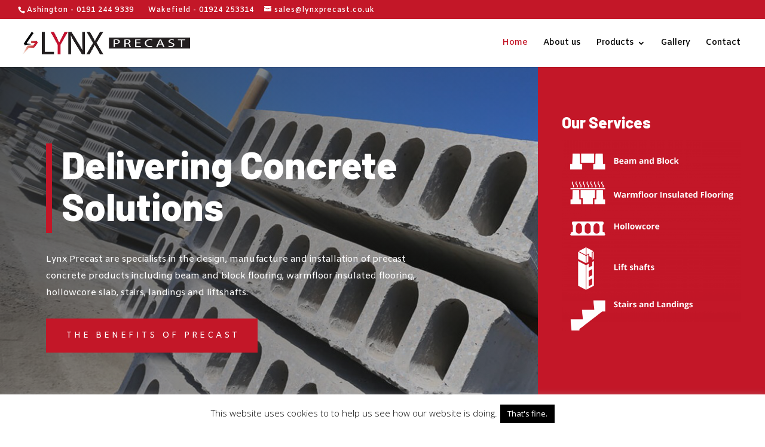

--- FILE ---
content_type: text/css
request_url: https://www.lynxprecast.co.uk/wp-content/themes/Divi-child/style.css?ver=4.21.0
body_size: 1797
content:
/*
 Theme Name:     Divi Child
 Description:    mexin Child Theme
 Template:       Divi
*/

/* =Theme customization starts here
-------------------------------------------------------------- */
/* Responsive Styles 1391 - 1799 */
@media all and (min-width: 1391px) and (max-width: 1799px) {

	.et_pb_fullwidth_header .et_pb_fullwidth_header_container.left .header-content {	
		margin-left: 2% !important;
	}
}
/* Responsive Styles 1200 - 1440 */
@media all and (min-width: 1201px) and (max-width: 1390px) {

	.et_pb_fullwidth_header .et_pb_fullwidth_header_container.left .header-content {	
		margin-left: 0 !important;
	}
}


/* Responsive Styles 981px - 1100px */
@media all and (min-width: 981px) and (max-width: 1100px) {

	#top-menu {
		display: none;
	}

	/* Mobile Menu */
	#et_mobile_nav_menu {
		display: block;
	}

	.et_pb_fullwidth_header .et_pb_fullwidth_header_container.left .header-content {	
		margin-left: 0 !important;
	}
}

/* Responsive Styles Tablet And Below */
@media all and (max-width: 980px) {
	.et_header_style_left #logo,
	.et_header_style_split #logo {
		max-width: 75%;
		padding: 9px;
	}

	.et_pb_fullwidth_header .et_pb_fullwidth_header_container.left .header-content {	
		margin-left: 0 !important;
	}
	.et_pb_fullwidth_header_0 .header-content {
		max-width: 60% !important;
	}
}

/* Responsive Styles Mobile And Below */
@media all and (max-width: 662px) {
	.et_pb_fullwidth_header .et_pb_fullwidth_header_container.left .header-content {	
		display:none;
	}
}

#et-top-navigation {
padding-right: 9px !important;
padding-left: 9px !important;
}


@media all and (-ms-high-contrast: none), (-ms-high-contrast: active) {
/* IE10+ CSS styles go here */
	.et_pb_fullwidth_header .et_pb_fullwidth_header_container.left .header-content {
		margin-top: 200px !important;
	}

}


--- FILE ---
content_type: text/css
request_url: https://www.lynxprecast.co.uk/wp-content/et-cache/2/et-core-unified-deferred-2.min.css?ver=1762948313
body_size: 23487
content:
div.et_pb_section.et_pb_section_0{background-position:left top;background-image:radial-gradient(circle at top left,rgba(40,40,40,0.79) 0%,rgba(40,40,40,0) 100%),url(https://www.lynxprecast.co.uk/wp-content/uploads/Lynx-Precast-Hollowcore-flooring.jpeg)!important}.et_pb_section_0.et_pb_section,.et_pb_column .et_pb_row_inner_1,.et_pb_column .et_pb_row_inner_3{padding-top:0px;padding-bottom:0px}.et_pb_row_0.et_pb_row{padding-top:0px!important;padding-right:0px!important;padding-bottom:0px!important;padding-top:0px;padding-right:0px;padding-bottom:0px}.et_pb_row_0,body #page-container .et-db #et-boc .et-l .et_pb_row_0.et_pb_row,body.et_pb_pagebuilder_layout.single #page-container #et-boc .et-l .et_pb_row_0.et_pb_row,body.et_pb_pagebuilder_layout.single.et_full_width_page #page-container #et-boc .et-l .et_pb_row_0.et_pb_row{width:100%;max-width:100%}.et_pb_text_0 h1{font-family:'Barlow',Helvetica,Arial,Lucida,sans-serif;font-weight:800;font-size:64px;line-height:1.1em}.et_pb_text_0{border-color:#c31728;border-left-width:10px;padding-left:16px!important;margin-right:-189px!important;margin-bottom:0px!important}.et_pb_text_1.et_pb_text,.et_pb_text_2.et_pb_text,.et_pb_text_10.et_pb_text,.et_pb_text_11.et_pb_text{color:#ffffff!important}.et_pb_text_1{line-height:1.9em;font-family:'Amiko',Helvetica,Arial,Lucida,sans-serif;font-size:15px;line-height:1.9em;margin-top:30px!important}.et_pb_button_0_wrapper .et_pb_button_0,.et_pb_button_0_wrapper .et_pb_button_0:hover{padding-top:15px!important;padding-right:28px!important;padding-bottom:15px!important;padding-left:32px!important}.et_pb_button_0_wrapper{margin-top:0px!important;margin-right:0px!important;margin-bottom:0px!important;margin-left:0px!important}body #page-container .et_pb_section .et_pb_button_0{color:#ffffff!important;border-width:2px!important;border-color:#c31728;border-radius:0px;letter-spacing:4px;font-size:14px;font-family:'Amiko',Helvetica,Arial,Lucida,sans-serif!important;text-transform:uppercase!important;background-color:#c31728}body #page-container .et_pb_section .et_pb_button_0:hover:after,body #page-container .et_pb_section .et_pb_button_1:hover:after,body #page-container .et_pb_section .et_pb_button_2:hover:after,body #page-container .et_pb_section .et_pb_button_3:hover:after{margin-left:.3em;left:auto;margin-left:.3em;opacity:1}body #page-container .et_pb_section .et_pb_button_0:after,body #page-container .et_pb_section .et_pb_button_1:after,body #page-container .et_pb_section .et_pb_button_2:after,body #page-container .et_pb_section .et_pb_button_3:after{line-height:inherit;font-size:inherit!important;margin-left:-1em;left:auto;font-family:ETmodules!important;font-weight:400!important}.et_pb_button_0,.et_pb_button_0:after,.et_pb_button_1,.et_pb_button_1:after,.et_pb_button_2,.et_pb_button_2:after,.et_pb_button_3,.et_pb_button_3:after{transition:all 300ms ease 0ms}.et_pb_text_2{font-family:'Barlow',Helvetica,Arial,Lucida,sans-serif;font-weight:800;margin-bottom:6px!important}.et_pb_text_2 h1{font-family:'Barlow',Helvetica,Arial,Lucida,sans-serif;font-weight:800;color:#ffffff!important}.et_pb_text_2 h2{font-family:'Rubik',Helvetica,Arial,Lucida,sans-serif;font-weight:700;font-size:32px;line-height:1.2em}.et_pb_image_0,.et_pb_image_1,.et_pb_image_2{margin-bottom:0px!important;text-align:left;margin-left:0}.et_pb_image_3{margin-bottom:-1px!important;text-align:left;margin-left:0}.et_pb_image_4,.et_pb_image_5,.et_pb_image_8,.et_pb_image_11,.et_pb_image_12,.et_pb_image_14{text-align:left;margin-left:0}.et_pb_section_1.et_pb_section{padding-top:20px;padding-bottom:0px}.et_pb_section_2.et_pb_section,.et_pb_section_6.et_pb_section,.et_pb_section_7.et_pb_section{padding-top:20px;padding-right:0px;padding-bottom:20px;padding-left:0px}.et_pb_section_2,.et_pb_section_6,.et_pb_section_7{z-index:10;box-shadow:0px 10px 105px 0px rgba(0,0,0,0.12)}.et_pb_row_2,.et_pb_row_4,.et_pb_accordion_item.et_pb_accordion_item_0.et_pb_toggle.et_pb_toggle_open,.et_pb_accordion_item.et_pb_accordion_item_0.et_pb_toggle.et_pb_toggle_close,.et_pb_accordion_0 .et_pb_toggle_close{background-color:#ffffff}.et_pb_text_3,.et_pb_text_12{font-family:'Barlow',Helvetica,Arial,Lucida,sans-serif;font-weight:600;font-size:25px;padding-left:35px!important;margin-left:-7px!important}.et_pb_text_3 h1{font-family:'Barlow',Helvetica,Arial,Lucida,sans-serif;font-weight:600;font-size:25px}.et_pb_text_3 h2,.et_pb_text_12 h2{font-family:'Rubik',Helvetica,Arial,Lucida,sans-serif;font-weight:700;font-size:42px;line-height:1.2em}.et_pb_button_1_wrapper .et_pb_button_1,.et_pb_button_1_wrapper .et_pb_button_1:hover,.et_pb_button_3_wrapper .et_pb_button_3,.et_pb_button_3_wrapper .et_pb_button_3:hover{padding-top:11px!important;padding-right:30px!important;padding-bottom:11px!important;padding-left:30px!important}body #page-container .et_pb_section .et_pb_button_1,body #page-container .et_pb_section .et_pb_button_3{color:#c31728!important;border-width:2px!important;border-radius:0px;letter-spacing:4px;font-size:14px;font-family:'Amiko',Helvetica,Arial,Lucida,sans-serif!important;text-transform:uppercase!important;background-color:rgba(0,0,0,0)}body #page-container .et_pb_section .et_pb_button_1:hover,body #page-container .et_pb_section .et_pb_button_3:hover{color:#ffffff!important;border-color:#c31728!important;background-image:initial;background-color:#c31728}.et_pb_button_1,.et_pb_button_2,.et_pb_button_3{transition:color 300ms ease 0ms,background-color 300ms ease 0ms,border 300ms ease 0ms}.et_pb_section_3.et_pb_section{padding-top:0px;padding-bottom:0px;background-color:#FFFFFF!important}.et_pb_column_9,.et_pb_column_13{padding-top:80px;padding-right:60px;padding-bottom:80px;padding-left:60px}.et_pb_text_4,.et_pb_text_6,.et_pb_text_8{font-family:'Amiko',Helvetica,Arial,Lucida,sans-serif;font-weight:800;font-size:32px}.et_pb_text_4 h1,.et_pb_text_6 h1,.et_pb_text_8 h1{font-family:'Barlow',Helvetica,Arial,Lucida,sans-serif;font-weight:800}.et_pb_text_4 h2,.et_pb_text_6 h2,.et_pb_text_8 h2{font-family:'Barlow',Helvetica,Arial,Lucida,sans-serif;font-weight:800;font-size:42px;line-height:1.2em}.et_pb_divider_0,.et_pb_divider_1,.et_pb_divider_2{max-width:50px}.et_pb_divider_0:before,.et_pb_divider_1:before,.et_pb_divider_2:before{border-top-color:#C31728;border-top-width:5px}.et_pb_text_5.et_pb_text,.et_pb_text_9.et_pb_text{color:#000000!important}.et_pb_text_5,.et_pb_text_9{line-height:1.8em;font-family:'Amiko',Helvetica,Arial,Lucida,sans-serif;font-size:15px;line-height:1.8em;margin-top:50px!important;margin-bottom:50px!important}.et_pb_button_2_wrapper .et_pb_button_2,.et_pb_button_2_wrapper .et_pb_button_2:hover{padding-top:12px!important;padding-right:30px!important;padding-bottom:12px!important;padding-left:30px!important}.et_pb_button_2_wrapper{margin-bottom:60px!important}body #page-container .et_pb_section .et_pb_button_2{color:#c31728!important;border-width:2px!important;border-color:#c31728;border-radius:0px;letter-spacing:4px;font-size:14px;font-family:'Amiko',Helvetica,Arial,Lucida,sans-serif!important;text-transform:uppercase!important}body #page-container .et_pb_section .et_pb_button_2:hover{color:#ffffff!important;border-color:rgba(0,0,0,0)!important;background-image:initial;background-color:#c31728}.et_pb_row_inner_0.et_pb_row_inner,.et_pb_row_inner_2.et_pb_row_inner,.et_pb_row_inner_3.et_pb_row_inner{padding-top:0px!important;padding-bottom:0px!important}.et_pb_column .et_pb_row_inner_0,.et_pb_column .et_pb_row_inner_2{padding-top:0;padding-bottom:0}.et_pb_video_0 .et_pb_video_overlay_hover:hover{background-color:rgba(0,0,0,.6)}.et_pb_row_inner_1{background-color:#c31728;box-shadow:0px 30px 65px -30px rgba(0,0,0,0.35)}.et_pb_row_inner_1.et_pb_row_inner{padding-top:0px!important;padding-bottom:0px!important;margin-top:-5px!important;margin-bottom:0px!important}.et_pb_number_counter_0.et_pb_number_counter h3,.et_pb_number_counter_0.et_pb_number_counter h1.title,.et_pb_number_counter_0.et_pb_number_counter h2.title,.et_pb_number_counter_0.et_pb_number_counter h4.title,.et_pb_number_counter_0.et_pb_number_counter h5.title,.et_pb_number_counter_0.et_pb_number_counter h6.title{font-family:'Barlow',Helvetica,Arial,Lucida,sans-serif;text-transform:uppercase;font-size:12px;color:#ffffff!important;letter-spacing:2px;line-height:1.6em}.et_pb_number_counter_0.et_pb_number_counter .percent p,.et_pb_number_counter_1.et_pb_number_counter .percent p{font-family:'Barlow',Helvetica,Arial,Lucida,sans-serif;font-weight:800;font-size:42px;color:#ffffff!important;line-height:110px}.et_pb_number_counter_0.et_pb_number_counter{background-color:#c31728;border-style:none;border-color:rgba(0,0,0,0)}.et_pb_number_counter_1.et_pb_number_counter h3,.et_pb_number_counter_1.et_pb_number_counter h1.title,.et_pb_number_counter_1.et_pb_number_counter h2.title,.et_pb_number_counter_1.et_pb_number_counter h4.title,.et_pb_number_counter_1.et_pb_number_counter h5.title,.et_pb_number_counter_1.et_pb_number_counter h6.title{font-family:'Barlow',Helvetica,Arial,Lucida,sans-serif;text-transform:uppercase;font-size:12px;letter-spacing:2px;line-height:1.6em}.et_pb_number_counter_1.et_pb_number_counter{background-color:#b2b2b2}.et_pb_section_4.et_pb_section{background-color:#f7f7f7!important}.et_pb_text_7{line-height:1.8em;font-family:'Amiko',Helvetica,Arial,Lucida,sans-serif;font-size:15px;line-height:1.8em}.et_pb_accordion_item.et_pb_accordion_item_1.et_pb_toggle_close .et_pb_toggle_title:before,.et_pb_accordion_item.et_pb_accordion_item_2.et_pb_toggle_close .et_pb_toggle_title:before,.et_pb_accordion_item.et_pb_accordion_item_3.et_pb_toggle_close .et_pb_toggle_title:before,.et_pb_accordion_item.et_pb_accordion_item_4.et_pb_toggle_close .et_pb_toggle_title:before,.et_pb_accordion_item.et_pb_accordion_item_5.et_pb_toggle_close .et_pb_toggle_title:before,.et_pb_accordion_0 .et_pb_toggle_title:before{color:#C31728}.et_pb_accordion_0.et_pb_accordion h5.et_pb_toggle_title,.et_pb_accordion_0.et_pb_accordion h1.et_pb_toggle_title,.et_pb_accordion_0.et_pb_accordion h2.et_pb_toggle_title,.et_pb_accordion_0.et_pb_accordion h3.et_pb_toggle_title,.et_pb_accordion_0.et_pb_accordion h4.et_pb_toggle_title,.et_pb_accordion_0.et_pb_accordion h6.et_pb_toggle_title{font-family:'Rubik',Helvetica,Arial,Lucida,sans-serif;font-weight:700;font-size:18px;line-height:1.4em}.et_pb_accordion_0.et_pb_accordion .et_pb_toggle_content p{line-height:1.8em}.et_pb_accordion_0.et_pb_accordion .et_pb_toggle_content{font-size:15px;line-height:1.8em}.et_pb_accordion_0.et_pb_accordion .et_pb_accordion_item{border-width:0px}.et_pb_accordion_0.et_pb_accordion .et_pb_toggle_close h5.et_pb_toggle_title,.et_pb_accordion_0.et_pb_accordion .et_pb_toggle_close h1.et_pb_toggle_title,.et_pb_accordion_0.et_pb_accordion .et_pb_toggle_close h2.et_pb_toggle_title,.et_pb_accordion_0.et_pb_accordion .et_pb_toggle_close h3.et_pb_toggle_title,.et_pb_accordion_0.et_pb_accordion .et_pb_toggle_close h4.et_pb_toggle_title,.et_pb_accordion_0.et_pb_accordion .et_pb_toggle_close h6.et_pb_toggle_title{color:#2a2a2a!important}.et_pb_section_5.et_pb_section{padding-top:0px;padding-bottom:0px;background-color:#b2b2b2!important}.et_pb_row_inner_3{background-color:#b2b2b2;box-shadow:0px 30px 65px -30px rgba(0,0,0,0.35)}.et_pb_text_10{font-family:'Amiko',Helvetica,Arial,Lucida,sans-serif;font-weight:600;margin-top:15px!important;margin-bottom:16px!important}.et_pb_text_10 h1,.et_pb_text_11 h1{font-family:'Amiko',Helvetica,Arial,Lucida,sans-serif;font-weight:600;color:#ffffff!important}.et_pb_text_10 h3,.et_pb_text_11 h3{font-family:'Rubik',Helvetica,Arial,Lucida,sans-serif;font-weight:700;font-size:30px;line-height:1.4em}.et_pb_text_10 h4,.et_pb_text_11 h4{font-family:'Rubik',Helvetica,Arial,Lucida,sans-serif;font-size:24px;letter-spacing:3px;line-height:1.4em}.et_pb_text_11{font-family:'Amiko',Helvetica,Arial,Lucida,sans-serif;font-weight:600;padding-left:45px!important;margin-top:1px!important}.et_pb_text_12 h1{font-family:'Barlow',Helvetica,Arial,Lucida,sans-serif;font-weight:600;font-size:25px;line-height:1.2em}.et_pb_button_3_wrapper{margin-bottom:0px!important}.et_pb_section_8.et_pb_section{padding-bottom:37px}.et_pb_section_9.et_pb_section{padding-bottom:37px;background-color:#f8f8f8!important}.et_pb_row_5.et_pb_row,.et_pb_row_6.et_pb_row{padding-top:10px!important;padding-bottom:10px!important;margin-top:-5px!important;margin-right:auto!important;margin-left:auto!important;padding-top:10px;padding-bottom:10px}.et_pb_image_6{width:52%;text-align:left;margin-left:0}.et_pb_image_7,.et_pb_image_9,.et_pb_image_10{text-align:center}.et_pb_image_13{max-width:57%;text-align:center}.et_pb_section_10.et_pb_section{padding-top:35px;padding-bottom:35px}.et_pb_row_7.et_pb_row{padding-top:0px!important;padding-bottom:0px!important;padding-top:0px;padding-bottom:0px}.et_pb_column_0{padding-top:10vw;padding-right:6vw;padding-bottom:10vw;padding-left:6vw}.et_pb_column_1{background-color:#c31728;padding-top:80px;padding-right:40px;padding-bottom:80px;padding-left:40px}.et_pb_column_7,.et_pb_column_15{padding-top:10px}.et_pb_column_inner_1{background-color:#c31728;padding-top:15px;padding-bottom:15px}.et_pb_column_inner_2{background-color:#b2b2b2;padding-top:15px;padding-bottom:15px}.et_pb_accordion_item_0.et_pb_toggle h5.et_pb_toggle_title,.et_pb_accordion_item_0.et_pb_toggle h1.et_pb_toggle_title,.et_pb_accordion_item_0.et_pb_toggle h2.et_pb_toggle_title,.et_pb_accordion_item_0.et_pb_toggle h3.et_pb_toggle_title,.et_pb_accordion_item_0.et_pb_toggle h4.et_pb_toggle_title,.et_pb_accordion_item_0.et_pb_toggle h6.et_pb_toggle_title,.et_pb_accordion_item_1.et_pb_toggle h5.et_pb_toggle_title,.et_pb_accordion_item_1.et_pb_toggle h1.et_pb_toggle_title,.et_pb_accordion_item_1.et_pb_toggle h2.et_pb_toggle_title,.et_pb_accordion_item_1.et_pb_toggle h3.et_pb_toggle_title,.et_pb_accordion_item_1.et_pb_toggle h4.et_pb_toggle_title,.et_pb_accordion_item_1.et_pb_toggle h6.et_pb_toggle_title,.et_pb_accordion_item_2.et_pb_toggle h5.et_pb_toggle_title,.et_pb_accordion_item_2.et_pb_toggle h1.et_pb_toggle_title,.et_pb_accordion_item_2.et_pb_toggle h2.et_pb_toggle_title,.et_pb_accordion_item_2.et_pb_toggle h3.et_pb_toggle_title,.et_pb_accordion_item_2.et_pb_toggle h4.et_pb_toggle_title,.et_pb_accordion_item_2.et_pb_toggle h6.et_pb_toggle_title,.et_pb_accordion_item_3.et_pb_toggle h5.et_pb_toggle_title,.et_pb_accordion_item_3.et_pb_toggle h1.et_pb_toggle_title,.et_pb_accordion_item_3.et_pb_toggle h2.et_pb_toggle_title,.et_pb_accordion_item_3.et_pb_toggle h3.et_pb_toggle_title,.et_pb_accordion_item_3.et_pb_toggle h4.et_pb_toggle_title,.et_pb_accordion_item_3.et_pb_toggle h6.et_pb_toggle_title,.et_pb_accordion_item_4.et_pb_toggle h5.et_pb_toggle_title,.et_pb_accordion_item_4.et_pb_toggle h1.et_pb_toggle_title,.et_pb_accordion_item_4.et_pb_toggle h2.et_pb_toggle_title,.et_pb_accordion_item_4.et_pb_toggle h3.et_pb_toggle_title,.et_pb_accordion_item_4.et_pb_toggle h4.et_pb_toggle_title,.et_pb_accordion_item_4.et_pb_toggle h6.et_pb_toggle_title,.et_pb_accordion_item_5.et_pb_toggle h5.et_pb_toggle_title,.et_pb_accordion_item_5.et_pb_toggle h1.et_pb_toggle_title,.et_pb_accordion_item_5.et_pb_toggle h2.et_pb_toggle_title,.et_pb_accordion_item_5.et_pb_toggle h3.et_pb_toggle_title,.et_pb_accordion_item_5.et_pb_toggle h4.et_pb_toggle_title,.et_pb_accordion_item_5.et_pb_toggle h6.et_pb_toggle_title{font-family:'Barlow',Helvetica,Arial,Lucida,sans-serif;font-weight:600;color:#c31728!important}.et_pb_accordion_item_0.et_pb_toggle.et_pb_toggle_close h5.et_pb_toggle_title,.et_pb_accordion_item_0.et_pb_toggle.et_pb_toggle_close h1.et_pb_toggle_title,.et_pb_accordion_item_0.et_pb_toggle.et_pb_toggle_close h2.et_pb_toggle_title,.et_pb_accordion_item_0.et_pb_toggle.et_pb_toggle_close h3.et_pb_toggle_title,.et_pb_accordion_item_0.et_pb_toggle.et_pb_toggle_close h4.et_pb_toggle_title,.et_pb_accordion_item_0.et_pb_toggle.et_pb_toggle_close h6.et_pb_toggle_title,.et_pb_accordion_item_1.et_pb_toggle.et_pb_toggle_close h5.et_pb_toggle_title,.et_pb_accordion_item_1.et_pb_toggle.et_pb_toggle_close h1.et_pb_toggle_title,.et_pb_accordion_item_1.et_pb_toggle.et_pb_toggle_close h2.et_pb_toggle_title,.et_pb_accordion_item_1.et_pb_toggle.et_pb_toggle_close h3.et_pb_toggle_title,.et_pb_accordion_item_1.et_pb_toggle.et_pb_toggle_close h4.et_pb_toggle_title,.et_pb_accordion_item_1.et_pb_toggle.et_pb_toggle_close h6.et_pb_toggle_title,.et_pb_accordion_item_2.et_pb_toggle.et_pb_toggle_close h5.et_pb_toggle_title,.et_pb_accordion_item_2.et_pb_toggle.et_pb_toggle_close h1.et_pb_toggle_title,.et_pb_accordion_item_2.et_pb_toggle.et_pb_toggle_close h2.et_pb_toggle_title,.et_pb_accordion_item_2.et_pb_toggle.et_pb_toggle_close h3.et_pb_toggle_title,.et_pb_accordion_item_2.et_pb_toggle.et_pb_toggle_close h4.et_pb_toggle_title,.et_pb_accordion_item_2.et_pb_toggle.et_pb_toggle_close h6.et_pb_toggle_title,.et_pb_accordion_item_3.et_pb_toggle.et_pb_toggle_close h5.et_pb_toggle_title,.et_pb_accordion_item_3.et_pb_toggle.et_pb_toggle_close h1.et_pb_toggle_title,.et_pb_accordion_item_3.et_pb_toggle.et_pb_toggle_close h2.et_pb_toggle_title,.et_pb_accordion_item_3.et_pb_toggle.et_pb_toggle_close h3.et_pb_toggle_title,.et_pb_accordion_item_3.et_pb_toggle.et_pb_toggle_close h4.et_pb_toggle_title,.et_pb_accordion_item_3.et_pb_toggle.et_pb_toggle_close h6.et_pb_toggle_title,.et_pb_accordion_item_4.et_pb_toggle.et_pb_toggle_close h5.et_pb_toggle_title,.et_pb_accordion_item_4.et_pb_toggle.et_pb_toggle_close h1.et_pb_toggle_title,.et_pb_accordion_item_4.et_pb_toggle.et_pb_toggle_close h2.et_pb_toggle_title,.et_pb_accordion_item_4.et_pb_toggle.et_pb_toggle_close h3.et_pb_toggle_title,.et_pb_accordion_item_4.et_pb_toggle.et_pb_toggle_close h4.et_pb_toggle_title,.et_pb_accordion_item_4.et_pb_toggle.et_pb_toggle_close h6.et_pb_toggle_title,.et_pb_accordion_item_5.et_pb_toggle.et_pb_toggle_close h5.et_pb_toggle_title,.et_pb_accordion_item_5.et_pb_toggle.et_pb_toggle_close h1.et_pb_toggle_title,.et_pb_accordion_item_5.et_pb_toggle.et_pb_toggle_close h2.et_pb_toggle_title,.et_pb_accordion_item_5.et_pb_toggle.et_pb_toggle_close h3.et_pb_toggle_title,.et_pb_accordion_item_5.et_pb_toggle.et_pb_toggle_close h4.et_pb_toggle_title,.et_pb_accordion_item_5.et_pb_toggle.et_pb_toggle_close h6.et_pb_toggle_title{font-family:'Barlow',Helvetica,Arial,Lucida,sans-serif;font-weight:700}.et_pb_accordion_item_0.et_pb_toggle .et_pb_toggle_content,.et_pb_accordion_item_1.et_pb_toggle .et_pb_toggle_content,.et_pb_accordion_item_2.et_pb_toggle .et_pb_toggle_content,.et_pb_accordion_item_3.et_pb_toggle .et_pb_toggle_content,.et_pb_accordion_item_4.et_pb_toggle .et_pb_toggle_content,.et_pb_accordion_item_5.et_pb_toggle .et_pb_toggle_content{font-family:'Amiko',Helvetica,Arial,Lucida,sans-serif}.et_pb_accordion_item_0.et_pb_toggle,.et_pb_accordion_item_1.et_pb_toggle,.et_pb_accordion_item_2.et_pb_toggle,.et_pb_accordion_item_3.et_pb_toggle,.et_pb_accordion_item_4.et_pb_toggle,.et_pb_accordion_item_5.et_pb_toggle{margin-top:1px!important;margin-bottom:1px!important}.et_pb_column_inner_4{background-color:#c31728;padding-top:25px;padding-right:50px;padding-bottom:25px;padding-left:50px}.et_pb_column_inner_5{background-color:#c31728;padding-top:40px;padding-bottom:40px}.et_pb_image_6.et_pb_module{margin-left:auto!important;margin-right:auto!important}@media only screen and (min-width:981px){.et_pb_text_0{max-width:800px}.et_pb_section_3>.et_pb_row,.et_pb_section_3.et_section_specialty>.et_pb_row,.et_pb_section_5>.et_pb_row,.et_pb_section_5.et_section_specialty>.et_pb_row{width:100%;max-width:100%}}@media only screen and (max-width:980px){.et_pb_text_0 h1{font-size:44px}.et_pb_text_0{border-left-width:10px;max-width:800px}body #page-container .et_pb_section .et_pb_button_0:after,body #page-container .et_pb_section .et_pb_button_1:after,body #page-container .et_pb_section .et_pb_button_2:after,body #page-container .et_pb_section .et_pb_button_3:after{line-height:inherit;font-size:inherit!important;margin-left:-1em;left:auto;display:inline-block;opacity:0;content:attr(data-icon);font-family:ETmodules!important;font-weight:400!important}body #page-container .et_pb_section .et_pb_button_0:before,body #page-container .et_pb_section .et_pb_button_1:before,body #page-container .et_pb_section .et_pb_button_2:before,body #page-container .et_pb_section .et_pb_button_3:before{display:none}body #page-container .et_pb_section .et_pb_button_0:hover:after,body #page-container .et_pb_section .et_pb_button_1:hover:after,body #page-container .et_pb_section .et_pb_button_2:hover:after,body #page-container .et_pb_section .et_pb_button_3:hover:after{margin-left:.3em;left:auto;margin-left:.3em;opacity:1}.et_pb_image_0 .et_pb_image_wrap img,.et_pb_image_1 .et_pb_image_wrap img,.et_pb_image_2 .et_pb_image_wrap img,.et_pb_image_3 .et_pb_image_wrap img,.et_pb_image_4 .et_pb_image_wrap img,.et_pb_image_5 .et_pb_image_wrap img,.et_pb_image_6 .et_pb_image_wrap img,.et_pb_image_7 .et_pb_image_wrap img,.et_pb_image_8 .et_pb_image_wrap img,.et_pb_image_9 .et_pb_image_wrap img,.et_pb_image_10 .et_pb_image_wrap img,.et_pb_image_11 .et_pb_image_wrap img,.et_pb_image_12 .et_pb_image_wrap img,.et_pb_image_13 .et_pb_image_wrap img,.et_pb_image_14 .et_pb_image_wrap img{width:auto}.et_pb_section_3>.et_pb_row,.et_pb_section_3.et_section_specialty>.et_pb_row,.et_pb_section_5>.et_pb_row,.et_pb_section_5.et_section_specialty>.et_pb_row{width:100%;max-width:100%}.et_pb_row>.et_pb_column.et_pb_column_9,.et_pb_row>.et_pb_column.et_pb_column_13{padding-right:40px;padding-left:40px}.et_pb_column_0{padding-top:10vw;padding-right:10%;padding-bottom:10vw;padding-left:10%}.et_pb_column_1{padding-right:10%;padding-left:10%}}@media only screen and (max-width:767px){.et_pb_text_0 h1{font-size:32px}.et_pb_text_0{border-left-width:10px;max-width:100%}body #page-container .et_pb_section .et_pb_button_0:after,body #page-container .et_pb_section .et_pb_button_1:after,body #page-container .et_pb_section .et_pb_button_2:after,body #page-container .et_pb_section .et_pb_button_3:after{line-height:inherit;font-size:inherit!important;margin-left:-1em;left:auto;display:inline-block;opacity:0;content:attr(data-icon);font-family:ETmodules!important;font-weight:400!important}body #page-container .et_pb_section .et_pb_button_0:before,body #page-container .et_pb_section .et_pb_button_1:before,body #page-container .et_pb_section .et_pb_button_2:before,body #page-container .et_pb_section .et_pb_button_3:before{display:none}body #page-container .et_pb_section .et_pb_button_0:hover:after,body #page-container .et_pb_section .et_pb_button_1:hover:after,body #page-container .et_pb_section .et_pb_button_2:hover:after,body #page-container .et_pb_section .et_pb_button_3:hover:after{margin-left:.3em;left:auto;margin-left:.3em;opacity:1}.et_pb_image_0 .et_pb_image_wrap img,.et_pb_image_1 .et_pb_image_wrap img,.et_pb_image_2 .et_pb_image_wrap img,.et_pb_image_3 .et_pb_image_wrap img,.et_pb_image_4 .et_pb_image_wrap img,.et_pb_image_5 .et_pb_image_wrap img,.et_pb_image_6 .et_pb_image_wrap img,.et_pb_image_7 .et_pb_image_wrap img,.et_pb_image_8 .et_pb_image_wrap img,.et_pb_image_9 .et_pb_image_wrap img,.et_pb_image_10 .et_pb_image_wrap img,.et_pb_image_11 .et_pb_image_wrap img,.et_pb_image_12 .et_pb_image_wrap img,.et_pb_image_13 .et_pb_image_wrap img,.et_pb_image_14 .et_pb_image_wrap img{width:auto}.et_pb_text_3 h2,.et_pb_text_4 h2,.et_pb_number_counter_0.et_pb_number_counter .percent p,.et_pb_number_counter_1.et_pb_number_counter .percent p,.et_pb_text_6 h2,.et_pb_text_8 h2,.et_pb_text_12 h2{font-size:36px}}